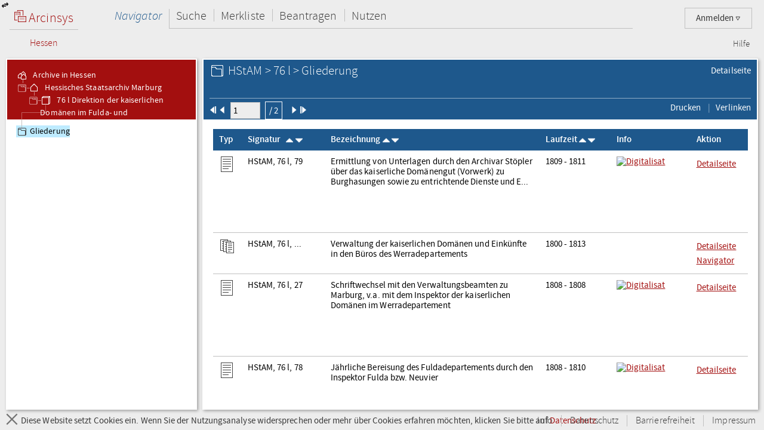

--- FILE ---
content_type: text/html;charset=UTF-8
request_url: https://arcinsys.hessen.de/arcinsys/list.action?nodeid=g51013&page=1
body_size: 10398
content:
<!DOCTYPE HTML>





<html class="no-js" lang="de">

<head>

    <meta http-equiv="Content-Type" content="text/html; charset=utf-8"/>

    




<script type="text/javascript" src="/arcinsys/static/js/base/jquery-3.6.0.min.js">
</script>
<script type="text/javascript" src="/arcinsys/static/js/base/jquery-ui.min.js?s2j=5.0.2">
</script>
<script type="text/javascript" src="/arcinsys/static/i18n/datepicker-de.min.js?s2j=5.0.2">
</script>
<script type="text/javascript" src="/arcinsys/static/js/plugins/jquery.form.min.js?s2j=5.0.2">
</script>
<script type="text/javascript" src="/arcinsys/static/js/plugins/jquery.subscribe.min.js?s2j=5.0.2">
</script>

<script type="text/javascript" src="/arcinsys/static/js/struts2/jquery.struts2.min.js?s2j=5.0.2">
</script>

<script type="text/javascript">
    $(function () {
        jQuery.struts2_jquery.version = "5.0.2";
        jQuery.struts2_jquery.loadAtOnce = true;
        jQuery.scriptPath = "/arcinsys/static/";
        jQuery.struts2_jquery.local = "de";
        jQuery.struts2_jquery.gridLocal = "de";
        jQuery.struts2_jquery.timeLocal = "de";
        jQuery.struts2_jquery.datatablesLocal = "de";
        jQuery.ajaxSettings.traditional = true;

        jQuery.ajaxSetup({
            cache: false
        });

        jQuery.struts2_jquery.require("js/struts2/jquery.ui.struts2.min.js?s2j=5.0.2");

    });
</script>

            <link
                    id="jquery_theme_link"
                    rel="stylesheet"
                    href="/arcinsys/template/themes/bootstrap/jquery-ui.css?s2j=5.0.2"
                    type="text/css"
                    />


    <title>Arcinsys</title>

    
    
        <link rel="stylesheet"
              href="/arcinsys/styles/style.min.css?v=2024.2.1"
              type="text/css"/>
        <link rel="stylesheet"
              href="/arcinsys/styles/print.css?v=2024.2.1"
              type="text/css" media="print"/>
        <script src="/arcinsys/jscript/script.min.js?v=2024.2.1"
                type="text/javascript"></script>
    

    <script type="text/javascript">
        $(function () {
            ArcinsysConfig.init({
                contextPath: '/arcinsys/',
                ajaxAnzAntragNichtGenehmigt: '/arcinsys/system/ajaxAnzAntragNichtGenehmigt.action',
                ajaxAnzBestellungNoDruckdatum: '/arcinsys/system/ajaxAnzBestellungNoDruckdatum.action'
            });
        });
        $.ui.dialog.prototype.options.closeText = '';
        $(function () { 
            initBadges();
        });
    </script>

    <style>
        html.js #noscript {
            display: none;
        }

        .no-displaytable .oldbrowserwarning {
            display: block;
        }

        .displaytable .oldbrowserwarning {
            display: none;
        }
    </style>

    <script type="text/javascript" src="/arcinsys/jscript/modernizr-custom.js"></script>

    
	 



<link href="/arcinsys/images/arcinsys.png" rel="apple-touch-icon"/>
<link href="/arcinsys/images/favicon.ico?v2" rel="shortcut icon" type="image/x-icon"/>
<link rel="apple-touch-icon" sizes="180x180" href="/arcinsys/images/favicons/apple-touch-icon.png">
<link rel="icon" type="image/png" sizes="32x32" href="/arcinsys/images/favicons/favicon-32x32.png">
<link rel="icon" type="image/png" sizes="16x16" href="/arcinsys/images/favicons/favicon-16x16.png">
<link rel="manifest" href="/arcinsys/images/favicons/site.webmanifest">
<link rel="mask-icon" href="/arcinsys/images/favicons/safari-pinned-tab.svg">
<meta name="apple-mobile-web-app-title" content="Arcinsys">
<meta name="application-name" content="Arcinsys">
<meta name="msapplication-TileColor" content="#fcfcfc">
<meta name="theme-color" content="#ffffff">
<meta name="msapplication-config" content="browserconfig.xml"/>


	<link title="Arcinsys" type="application/opensearchdescription+xml" rel="search" href="/arcinsys/opensearch">
    
    

</head>

<body>

    <div id="indicator">
        <div id="navloadergif" style="z-index: 21; width: 200px; height: 20px; margin: auto; position: absolute; top: 0; right: 0; bottom: 0; left: 0; background: none;">
            <img src="/arcinsys/images/ajax-loader.gif" title="loading" alt="loading"/>
        </div>
    </div>

    

    <div id="hiddenDiv">

        





<div id="menu-panel" class="menu-panel header">

    





<h4 class="logo ">

    
        
    

    <a id="start" href="/arcinsys/extendnavigator.action?id=-1"><span class="logo-w1"><img src="/arcinsys/images/logo.png"/>&nbsp;Arcinsys</span>
        <span class="logo-line"></span>
        <span class="logo-w2" style="white-space: nowrap">
            
            
                <span class="logo-w22">Hessen</span>
            
        </span></a>

</h4>


    
    
    
    
        











    


    


    


    
    



<div id="top_right_menu" class="user-menu">
    <div style="float: left;width:40px; padding-right:10px">
    </div>

<div style="float: right;">

    <a href="#" class="user-menu-trigger">
        Anmelden
        <span class="icon-arrow"></span>
    </a>

    <div class="panel">
        <div class="inner">
            <div class="user-actions">
                <p>
                    <a id="registration" href="registration">Registrieren</a>
                </p>
                <p>
                    <a id="passwordForgot" href="passwordForgot">Passwort vergessen</a>
                </p>
                <p>
                    <a id="login" href="login">Anmelden</a>
                </p>
            </div>
        </div>
    </div>
</div>
</div>

<div id="top_left_menu" class="nav-container">
    <ul class="nav-main cf">
        <li>
            <a id="navigator" href="/arcinsys/start.action">Navigator</a>
            <div class="panel nothover">
                <ul class="nav-sub cf">
                    <li class="hidden"><a id="detail" href="/arcinsys/list.action"></a></li>
                    <li class="hidden"><a id="startMenu" href="/arcinsys/list.action"></a></li>
                </ul>
            </div>
        </li>
        <li>
            <a id="suche" href="/arcinsys/einfachesuche.action">Suche</a>
            <div class="panel">
                <ul class="nav-sub cf">
                    <li>
                        <a id="einfachesuche" href="/arcinsys/einfachesuche.action">Einfache Suche</a>
                    </li>
                     <li>
                        <a id="signatursuche" href="/arcinsys/signatursuche.action">Signatur-Suche</a>
                    </li>
                    <li>
                        <a id="expertsuche" href="/arcinsys/expertsuchenStart.action?navigatorid=0">Erweiterte Suche</a>
                    </li>
                    <li class="hidden">
                        <a id="sucheresult" href="/arcinsys/list.action"></a>
                    </li>
                    <li class="hidden">
                        <a id="einfachsuchen" href="/arcinsys/list.action"></a>
                    </li>
                </ul>
            </div>
        </li>
        <li>
            <a id="bestellen" href="/arcinsys/nutzer/merkzettel.action">Merkliste</a>
        </li>
        <li>
            <a id="antrag" href="/arcinsys/nutzer/meineNutzungsAntraege.action">Beantragen</a>
        </li>
        <li>
            <a id="lesesaal" href="/arcinsys/nutzer/meineBestellungen.action">Nutzen</a>
        </li>
    </ul>
</div>
<div class="nav-meta-container">
    <ul class="nav-meta">
        <li><a id="helpwizard" href="/arcinsys/helpwizard.action">Hilfe</a></li>
    </ul>
</div>

<script type="text/javascript">
		$.subscribe('dialogclosetopic', function(event, data) {
               var el = document.getElementById("loginError");
               if (el) {
            	   $(el).remove();
               }
    	});
	</script>


    

</div>


        <a href="javascript:toggleVisibility()" class="ui-corner-all ui-icon ui-icon-transferthick-e-w dialogButtonClass1"></a>

        






    <div id="navigation-panel" class="navigation-panel navigation-panel-open">
    






	


	


        
        


        
        


    


<div class="navigation-panel-header">
	<div id="contextpath" style="display:none">/arcinsys/</div>
	<ul class="breadcrumb-tree">
		<li>
			<a href="/arcinsys/extendnavigator.action?id=-1&amp;bezeichnung="><ins class="jstree-icon-custom"></ins>
				Archive in Hessen</a>
		</li>
		
			<li>
				<a href="/arcinsys/extendnavigator.action?id=-2&amp;bezeichnung=" class="jstree-top-custom"><ins class="jstree-icon-custom-archiv"></ins>
					Hessisches Staatsarchiv Marburg</a>
			</li>
		
		
			<li>
				<a href="/arcinsys/detailAction.action?detailid=b1758" title="Detailseite" class="jstree-top-custom"><ins class="jstree-icon-custom-bestand"></ins>
					76 l Direktion der kaiserlichen Dom&auml;nen im Fulda- und Werradepartement</a>
			</li>
		
	</ul>
</div>
<div id="selected_node" style="display:none">g51013</div>
<script type="text/javascript">
jQuery(document).ready(function () {
	jQuery.struts2_jquery.require("js/struts2/jquery.tree.struts2"+jQuery.struts2_jquery.minSuffix+".js");
 });
</script>
<div id="navigation">
	<ul>
	</ul>
</div>
<script type="text/javascript">
jQuery(document).ready(function () {
	var options_navigation = {};
	options_navigation.url = "/arcinsys/navigatorjson.action?suggestedgid=g51013";
	options_navigation.nodeHref = "/arcinsys/ajaxlist.action?page=1";
	options_navigation.nodeHrefParamName = "nodeid";

	options_navigation.jqueryaction = "tree";
	options_navigation.id = "navigation";

	jQuery.struts2_jquery_tree.bind(jQuery('#navigation'),options_navigation);
 });
</script>

<script type="text/javascript">
var runOnceNavLoadComplete = false;
$(document).ready(function() {
	$.jstree.defaults.core.themes.url = false;
	$.jstree.defaults.core.themes.name = "custom";
	$('#navigation').addClass("jstree-custom").removeClass("jstree-default");
    
    var navigatorAjaxUrl = '/arcinsys/ajaxlist.action?page=1&nodeid=';
    $('#navigation').on('select_node.jstree', function(evt, data) { 
    	showIndicateDiv();
    	closePopover();
    	destroyDialogs();
    	 
    	var id = data.node.a_attr["data-aid"]; 
    	$('#data-panel').load(navigatorAjaxUrl + id, function() {
    		hideIndicatorDiv();
            refreshTableToogleOnClick();
    	});
    	
    	
    	if (data.instance.get_parent(data.node) !== '#') {
    		   data.instance.toggle_node(data.node);
    	}
    });    
    
    
    $('#navigation').on('ready.jstree', function(evt, data) {
        var selectedNode = $('#selected_node').text();
        if(selectedNode.length > 0 && !runOnceNavLoadComplete) {
            var node = $('#' + selectedNode + ' > a:first');
            node.addClass('jstree-clicked');
            runOnceNavLoadComplete = true;
        }	
    });


});
</script>

    </div>





        






    <div id="data-panel" class="data-panel data-panel-normal">
        




<input type="hidden" name="pageName" value="startMenu" id="pageName"/>


    
    
    


    
    
    


    
    
    


    
    
    


    
    
    


    
    
    


    
        
        
        
        
        
    




    
    
    



    
        
        
        
        
    



    
    
    
    
    


    


<div class="data-panel-header">
    <div class="content-header-first-row">
        <div class="page-tools">
            <ul class="cf">
                
                
                
                
                
                <li>
                    
                        
                    
                    <a href="/arcinsys/detailAction.action?detailid=g51013" title="Detailseite Gliederungseintrag">Detailseite</a>
                </li>
            </ul>
        </div>
        <div class="content-title">
            <h1>
                
                
                    <span class="icon-26-light-gliederung"></span>
                
                HStAM &gt; 76 l &gt; Gliederung<br />
            </h1>
        </div>
    </div>
    <div class="content-header-second-row">
        <div class="content-header-navigation">
            <form id="headerPagingForm" name="headerPagingForm" action="/arcinsys/ajaxlistpagingselect.action" method="get">
            
                
                    
                    
                    
                
                <span id="pId1" data-href="/arcinsys/ajaxlistpaging.action?page=1&amp;nodeid=g51013&amp;sorting=41" class="pagingLinks">
                    
                        <img src="/arcinsys/images/aktion_first_w.png" width="12px" height="12px" />
                    
                    
                    
                    
                </span>

                
            
                
                    
                    
                    
                
                <span id="pId2" data-href="/arcinsys/ajaxlistpaging.action?page=1&amp;nodeid=g51013&amp;sorting=41" class="pagingLinks">
                    
                    
                        <img src="/arcinsys/images/aktion_prev_w.png" width="12px" height="12px" />
                    
                    
                    
                </span>

                
                    <span class="formfieldset">
                        <input type="hidden" name="nodeid" value="g51013" id="headerPagingForm_nodeid"/>
                        <input type="hidden" name="sorting" value="41" id="headerPagingForm_sorting"/>
                        <input type="text" name="page" size="6" maxlength="6" value="1" id="headerPagingForm_page" style="width: 50px;"/>
                        <button id="formSubmitButton2" title="Seite 1 von 2">
                        / 2
                        </button>
                    </span>
                
            
                
                    
                    
                    
                
                <span id="pId3" data-href="/arcinsys/ajaxlistpaging.action?page=2&amp;nodeid=g51013&amp;sorting=41" class="pagingLinks">
                    
                    
                    
                        <img src="/arcinsys/images/aktion_next_w.png" width="12px" height="12px" />
                    
                    
                </span>

                
            
                
                    
                    
                    
                
                <span id="pId4" data-href="/arcinsys/ajaxlistpaging.action?page=2&amp;nodeid=g51013&amp;sorting=41" class="pagingLinks">
                    
                    
                    
                    
                        <img src="/arcinsys/images/aktion_last_w.png" width="12px" height="12px" />
                    
                </span>

                
            
            </form>



        </div>
        <div class="content-tools">
            <ul class="cf">
                <li>
                    <a href="javascript:window.print()"><span class="ui-button-text"> Drucken
                        </span></a>
                </li>
                <li>
                    <a id="anchor_672943790">
                        <span class="ui-button-text"> Verlinken
                     </span>
                 <div style="display:none">
                 <div id="verlinkenDialog"
>

                     <fieldset class="formfieldset">
                         <div class="grid-row">
                             <div class="grid-col c3-3">
                                 <p class="field-text">
                                     <input type="text" value="https://arcinsys.hessen.de/arcinsys/llist?nodeid=g51013&page=1&reload=true&sorting=41" id="verlinkenInput" size="48"
                                         onclick="this.select();" readonly="readonly">
                                 </p>
                                 <button class="formbutton clipboard" data-clipboard-target="#verlinkenInput" title="Kopiert den Link in die Zwischenablage">
                                     <span id="copytext" data-text-default="Link kopieren" data-text-copied="Link kopiert!">Link kopieren</span>&nbsp;
                                     <img src="/arcinsys/images/Submit_20_gruen.png" alt="Link kopiert!" class="clipboard_img" style="display: none; margin-bottom: -5px;"/>
                                 </button>
                             </div>
                         </div>
                     </fieldset>
                 </div>
<script type="text/javascript">
jQuery(document).ready(function () {
	var options_verlinkenDialog = {};
	options_verlinkenDialog.width = 400;
	options_verlinkenDialog.minWidth = 400;
	options_verlinkenDialog.title = "Mit dieser Seite verlinken";
	options_verlinkenDialog.buttons = [{ 'text': 'Schließen', 'click': function() { $('#verlinkenDialog').dialog('close'); resetCopyButton(); }, 'class': 'linkToButtonGrey' }];
	options_verlinkenDialog.autoOpen = false;
	options_verlinkenDialog.modal = true;
	options_verlinkenDialog.jqueryaction = "dialog";
	options_verlinkenDialog.id = "verlinkenDialog";
	options_verlinkenDialog.href = "#";

jQuery.struts2_jquery_ui.bind(jQuery('#verlinkenDialog'),options_verlinkenDialog);

 });
</script>

                 </div>
                </a>
<script type="text/javascript">
jQuery(document).ready(function () {
	var options_anchor_672943790 = {};
	options_anchor_672943790.opendialog = "verlinkenDialog";
	options_anchor_672943790.jqueryaction = "anchor";
	options_anchor_672943790.id = "anchor_672943790";
	options_anchor_672943790.href = "#";

jQuery.struts2_jquery.bind(jQuery('#anchor_672943790'),options_anchor_672943790);

 });
</script>

                </li>
                
                
                
                
                
                
                
                
                
            </ul>
        </div>
    </div>
</div>

<div class="data-panel-table-header" style="display:none;">
    <table class="listTable" id="fixedThead">

    </table>
</div>

<div class="data-panel-content">
    <div></div>

    <table class="listTable" id="tableScrollThead">
        <thead class="listThead">
            <tr>
                
                <th class="head-cell cell-type">Typ</th>
                <th class="head-cell cell-signature cell-signature-more">Signatur&nbsp;&nbsp;
                    <span data-href="/arcinsys/ajaxsortList.action?sorting=11&amp;nodeid=g51013&amp;page=1" class="sortLinks">
                        
                        
                            <img src="/arcinsys/images/aktion_sort-auf_white_16x16.png" />
                        
                    </span>
                    <span data-href="/arcinsys/ajaxsortList.action?sorting=10&amp;nodeid=g51013&amp;page=1" class="sortLinks">
                        
                        
                            <img src="/arcinsys/images/aktion_sort-ab_white_16x16.png" />
                        
                    </span></th>
                <th class="head-cell cell-label cell-label-more">Bezeichnung
                    <span data-href="/arcinsys/ajaxsortList.action?sorting=21&amp;nodeid=g51013&amp;page=1" class="sortLinks">
                        
                        
                            <img src="/arcinsys/images/aktion_sort-auf_white_16x16.png" />
                        
                    </span>
                    <span data-href="/arcinsys/ajaxsortList.action?sorting=20&amp;nodeid=g51013&amp;page=1" class="sortLinks">
                        
                        
                            <img src="/arcinsys/images/aktion_sort-ab_white_16x16.png" />
                        
                    </span>
                </th>
                <th class="head-cell cell-term">Laufzeit
                    <span data-href="/arcinsys/ajaxsortList.action?sorting=31&amp;nodeid=g51013&amp;page=1" class="sortLinks">
                        
                        
                            <img src="/arcinsys/images/aktion_sort-auf_white_16x16.png" />
                        
                    </span>
                    <span data-href="/arcinsys/ajaxsortList.action?sorting=30&amp;nodeid=g51013&amp;page=1" class="sortLinks">
                        
                        
                            <img src="/arcinsys/images/aktion_sort-ab_white_16x16.png" />
                        
                    </span>
                </th>

                <th class="head-cell cell-info">Info</th>
                
                <th class="head-cell cell-actions">Aktion</th>
            </tr>
        </thead>

        




<tbody>






    <tr>
        
         
                
            
        <td class="cell cell-type">
            <img src="/arcinsys/images/icons/26x26/i_dark_verzeichnung.png" alt="Sachakte"	title="Sachakte" />
        </td>
        <td class="cell cell-signature">
            HStAM, 76 l, 79
        </td>
        <td class="cell cell-label">
            Ermittlung von Unterlagen durch den Archivar St&ouml;pler &uuml;ber das kaiserliche Dom&auml;nengut (Vorwerk) zu Burghasungen sowie zu entrichtende Dienste und E...
        </td>
        <td class="cell cell-term">
            1809 - 1811
        </td>
        <td class="cell cell-info">
           
                                <div class="square-dig-preview"><a href="/arcinsys/detailAction.action?detailid=v1450212" target="_blank">
                                   <img src="https://digitalisate-he.arcinsys.de/hstam/76_l/79/thumbs/preview.jpg"  class="square-dig-preview" alt="Digitalisat" title="Digitalisat von HStAM, 76 l, 79" />
                                <br>
                                </a></div>
             
            <img src="/arcinsys/images/spacer.png"  alt="" title="" />
            <img src="/arcinsys/images/spacer.png"    alt="" title="" />
            <img src="/arcinsys/images/spacer.png"      alt="" title="" />
            <img src="/arcinsys/images/spacer.png"    alt="" title="" />
        </td>
        
        <td class="cell cell-actions" style="white-space: nowrap;">
           
            
                
            
            
                
                
            
            <a href="/arcinsys/detailAction.action?detailid=v1450212" target="_blank">
                Detailseite
            </a>
            
            
                 
                
                   
              
                 
                
                
                
                    
                    
                
                  <a id="maktiv_0" href="javascript:void(0)" onclick="setEventId(0)">
		          
	             </a>
<script type="text/javascript">
jQuery(document).ready(function () {
	var options_maktiv_0 = {};
	options_maktiv_0.jqueryaction = "anchor";
	options_maktiv_0.id = "maktiv_0";
	options_maktiv_0.onsuc = "handleJsonResultMerken";
	options_maktiv_0.targets = "linkmerken_0";
	options_maktiv_0.href = "/arcinsys/ajaxMerkenNew.action";
	options_maktiv_0.hrefparameter = "id=v1450212&_csrf=684de1fa-1521-4039-98f2-9cfac9d319af";
	options_maktiv_0.datatype = "json";
	options_maktiv_0.requesttype = "POST";

jQuery.struts2_jquery.bind(jQuery('#maktiv_0'),options_maktiv_0);

 });
</script>

            
        </td>
    </tr>
    <tr id="hv1450212" class="row-preview">
        <td colspan="8">
            <div class="row-preview-content">
                verz1450212<br><span class="dhelperClass"><b style="color:#OOOOOO">Signatur: </b>HStAM, 76 l, 79</span><br><span class="dhelperClass1"><b style="color:#OOOOOO">Beschreibungsmodell:</b> Sachakte</span><br><span class="dhelperClass"><b style="color:#777777">Titel: </b> Ermittlung von Unterlagen durch den Archivar Stöpler über das...</span><br><span class="dhelperClass"><b style="color:#777777">Laufzeit: </b> 1809-1811</span><br><span class="dhelperClass"><b style="color:#777777">Alte Archivsignatur: </b> aus: 40c, Zierenberg, Nr. 40</span><br>
                
                    
                
                <a href="/arcinsys/detailAction.action?detailid=v1450212" TARGET="_blank"> <br> Detailseite </a>
            </div>
        </td>
    </tr>
      <tr>
         <td colspan="8">  <span id='errorID_0' onclick='cleanMsg("errorID_0")' ></span> </td>
      </tr>
     <tr>
         <td colspan="8">  <span id='merkenerrorID_0' onclick='cleanMsg("merkenerrorID_0")' ></span> </td>
      </tr>

    <tr>
        
         
                
            
        <td class="cell cell-type">
            <img src="/arcinsys/images/icons/26x26/i_dark_serie.png" alt="St&uuml;ck-Serie"	title="St&uuml;ck-Serie" />
        </td>
        <td class="cell cell-signature">
            HStAM, 76 l, ...
        </td>
        <td class="cell cell-label">
            Verwaltung der kaiserlichen Dom&auml;nen und Eink&uuml;nfte in den B&uuml;ros des Werradepartements
        </td>
        <td class="cell cell-term">
            1800 - 1813
        </td>
        <td class="cell cell-info">
           
            <img src="/arcinsys/images/spacer.png"  alt="" title="" />
            <img src="/arcinsys/images/spacer.png"    alt="" title="" />
            <img src="/arcinsys/images/spacer.png"      alt="" title="" />
            <img src="/arcinsys/images/spacer.png"    alt="" title="" />
        </td>
        
        <td class="cell cell-actions" style="white-space: nowrap;">
           
            
                
            
            
                
                
            
            <a href="/arcinsys/detailAction.action?detailid=s13470" target="_blank">
                Detailseite
            </a>
            
                
                    <a id="serie_navigator_s13470" href="javascript:void(0)" title="/arcinsys/ajaxlist.action?page=1&amp;nodeid=s13470" onclick="$('#verlinkenDialog').dialog('destroy').remove();">
                        Navigator
                    </a>
<script type="text/javascript">
jQuery(document).ready(function () {
	var options_serie_navigator_s13470 = {};
	options_serie_navigator_s13470.jqueryaction = "anchor";
	options_serie_navigator_s13470.id = "serie_navigator_s13470";
	options_serie_navigator_s13470.oncom = "serie-navigator-topic";
	options_serie_navigator_s13470.targets = "data-panel";
	options_serie_navigator_s13470.href = "/arcinsys/ajaxlist.action";
	options_serie_navigator_s13470.hrefparameter = "page=1&nodeid=s13470";
	options_serie_navigator_s13470.requesttype = "GET";

jQuery.struts2_jquery.bind(jQuery('#serie_navigator_s13470'),options_serie_navigator_s13470);

 });
</script>

                
                
            
            
        </td>
    </tr>
    <tr id="hs13470" class="row-preview">
        <td colspan="8">
            <div class="row-preview-content">
                serie13470<br><span class="dhelperClass"><b style="color:#OOOOOO">Signatur: </b>HStAM, 76 l, ...</span><br><span class="dhelperClass1"><b style="color:#OOOOOO">Beschreibungsmodell:</b> Stück-Serie</span><br><span class="dhelperClass"><b style="color:#777777">Titel: </b> Verwaltung der kaiserlichen Domänen und Einkünfte in den Büros des...</span><br><span class="dhelperClass"><b style="color:#777777">Laufzeit: </b> 1800, 1805-1813</span><br>
                
                    
                
                <a href="/arcinsys/detailAction.action?detailid=s13470" TARGET="_blank"> <br> Detailseite </a>
            </div>
        </td>
    </tr>
      <tr>
         <td colspan="8">  <span id='errorID_1' onclick='cleanMsg("errorID_1")' ></span> </td>
      </tr>
     <tr>
         <td colspan="8">  <span id='merkenerrorID_1' onclick='cleanMsg("merkenerrorID_1")' ></span> </td>
      </tr>

    <tr>
        
         
                
            
        <td class="cell cell-type">
            <img src="/arcinsys/images/icons/26x26/i_dark_verzeichnung.png" alt="Sachakte"	title="Sachakte" />
        </td>
        <td class="cell cell-signature">
            HStAM, 76 l, 27
        </td>
        <td class="cell cell-label">
            Schriftwechsel mit den Verwaltungsbeamten zu Marburg, v.a. mit dem Inspektor der kaiserlichen Dom&auml;nen im Werradepartement
        </td>
        <td class="cell cell-term">
            1808 - 1808
        </td>
        <td class="cell cell-info">
           
                                <div class="square-dig-preview"><a href="/arcinsys/detailAction.action?detailid=v1699677" target="_blank">
                                   <img src="https://digitalisate-he.arcinsys.de/hstam/76_l/27/thumbs/preview.jpg"  class="square-dig-preview" alt="Digitalisat" title="Digitalisat von HStAM, 76 l, 27" />
                                <br>
                                </a></div>
             
            <img src="/arcinsys/images/spacer.png"  alt="" title="" />
            <img src="/arcinsys/images/spacer.png"    alt="" title="" />
            <img src="/arcinsys/images/spacer.png"      alt="" title="" />
            <img src="/arcinsys/images/spacer.png"    alt="" title="" />
        </td>
        
        <td class="cell cell-actions" style="white-space: nowrap;">
           
            
                
            
            
                
                
            
            <a href="/arcinsys/detailAction.action?detailid=v1699677" target="_blank">
                Detailseite
            </a>
            
            
                 
                
                   
              
                 
                
                
                
                    
                    
                
                  <a id="maktiv_2" href="javascript:void(0)" onclick="setEventId(2)">
		          
	             </a>
<script type="text/javascript">
jQuery(document).ready(function () {
	var options_maktiv_2 = {};
	options_maktiv_2.jqueryaction = "anchor";
	options_maktiv_2.id = "maktiv_2";
	options_maktiv_2.onsuc = "handleJsonResultMerken";
	options_maktiv_2.targets = "linkmerken_2";
	options_maktiv_2.href = "/arcinsys/ajaxMerkenNew.action";
	options_maktiv_2.hrefparameter = "id=v1699677&_csrf=684de1fa-1521-4039-98f2-9cfac9d319af";
	options_maktiv_2.datatype = "json";
	options_maktiv_2.requesttype = "POST";

jQuery.struts2_jquery.bind(jQuery('#maktiv_2'),options_maktiv_2);

 });
</script>

            
        </td>
    </tr>
    <tr id="hv1699677" class="row-preview">
        <td colspan="8">
            <div class="row-preview-content">
                verz1699677<br><span class="dhelperClass"><b style="color:#OOOOOO">Signatur: </b>HStAM, 76 l, 27</span><br><span class="dhelperClass1"><b style="color:#OOOOOO">Beschreibungsmodell:</b> Sachakte</span><br><span class="dhelperClass"><b style="color:#777777">Titel: </b> Schriftwechsel mit den Verwaltungsbeamten zu Marburg, v.a. mit dem...</span><br><span class="dhelperClass"><b style="color:#777777">Laufzeit: </b> 1808</span><br><span class="dhelperClass"><b style="color:#777777">Enthält (u.a.): </b> Personal- und sonstige allgemeine Verwaltungsangelegenheiten</span><br>
                
                    
                
                <a href="/arcinsys/detailAction.action?detailid=v1699677" TARGET="_blank"> <br> Detailseite </a>
            </div>
        </td>
    </tr>
      <tr>
         <td colspan="8">  <span id='errorID_2' onclick='cleanMsg("errorID_2")' ></span> </td>
      </tr>
     <tr>
         <td colspan="8">  <span id='merkenerrorID_2' onclick='cleanMsg("merkenerrorID_2")' ></span> </td>
      </tr>

    <tr>
        
         
                
            
        <td class="cell cell-type">
            <img src="/arcinsys/images/icons/26x26/i_dark_verzeichnung.png" alt="Sachakte"	title="Sachakte" />
        </td>
        <td class="cell cell-signature">
            HStAM, 76 l, 78
        </td>
        <td class="cell cell-label">
            J&auml;hrliche Bereisung des Fuldadepartements durch den Inspektor Fulda bzw. Neuvier
        </td>
        <td class="cell cell-term">
            1808 - 1810
        </td>
        <td class="cell cell-info">
           
                                <div class="square-dig-preview"><a href="/arcinsys/detailAction.action?detailid=v2991358" target="_blank">
                                   <img src="https://digitalisate-he.arcinsys.de/hstam/76_l/78/thumbs/preview.jpg"  class="square-dig-preview" alt="Digitalisat" title="Digitalisat von HStAM, 76 l, 78" />
                                <br>
                                </a></div>
             
            <img src="/arcinsys/images/spacer.png"  alt="" title="" />
            <img src="/arcinsys/images/spacer.png"    alt="" title="" />
            <img src="/arcinsys/images/spacer.png"      alt="" title="" />
            <img src="/arcinsys/images/spacer.png"    alt="" title="" />
        </td>
        
        <td class="cell cell-actions" style="white-space: nowrap;">
           
            
                
            
            
                
                
            
            <a href="/arcinsys/detailAction.action?detailid=v2991358" target="_blank">
                Detailseite
            </a>
            
            
                 
                
                   
              
                 
                
                
                
                    
                    
                
                  <a id="maktiv_3" href="javascript:void(0)" onclick="setEventId(3)">
		          
	             </a>
<script type="text/javascript">
jQuery(document).ready(function () {
	var options_maktiv_3 = {};
	options_maktiv_3.jqueryaction = "anchor";
	options_maktiv_3.id = "maktiv_3";
	options_maktiv_3.onsuc = "handleJsonResultMerken";
	options_maktiv_3.targets = "linkmerken_3";
	options_maktiv_3.href = "/arcinsys/ajaxMerkenNew.action";
	options_maktiv_3.hrefparameter = "id=v2991358&_csrf=684de1fa-1521-4039-98f2-9cfac9d319af";
	options_maktiv_3.datatype = "json";
	options_maktiv_3.requesttype = "POST";

jQuery.struts2_jquery.bind(jQuery('#maktiv_3'),options_maktiv_3);

 });
</script>

            
        </td>
    </tr>
    <tr id="hv2991358" class="row-preview">
        <td colspan="8">
            <div class="row-preview-content">
                verz2991358<br><span class="dhelperClass"><b style="color:#OOOOOO">Signatur: </b>HStAM, 76 l, 78</span><br><span class="dhelperClass1"><b style="color:#OOOOOO">Beschreibungsmodell:</b> Sachakte</span><br><span class="dhelperClass"><b style="color:#777777">Titel: </b> Jährliche Bereisung des Fuldadepartements durch den Inspektor Fulda...</span><br><span class="dhelperClass"><b style="color:#777777">Laufzeit: </b> 1808-1810</span><br><span class="dhelperClass"><b style="color:#777777">Enthält: </b> nur Jahrgänge 1808 und 1810</span><br><span class="dhelperClass"><b style="color:#777777">Enthält auch: </b> Anweisungen an den Inspektor Pistor im Werradepartement</span><br>
                
                    
                
                <a href="/arcinsys/detailAction.action?detailid=v2991358" TARGET="_blank"> <br> Detailseite </a>
            </div>
        </td>
    </tr>
      <tr>
         <td colspan="8">  <span id='errorID_3' onclick='cleanMsg("errorID_3")' ></span> </td>
      </tr>
     <tr>
         <td colspan="8">  <span id='merkenerrorID_3' onclick='cleanMsg("merkenerrorID_3")' ></span> </td>
      </tr>

    <tr>
        
         
                
            
        <td class="cell cell-type">
            <img src="/arcinsys/images/icons/26x26/i_dark_serie.png" alt="St&uuml;ck-Serie"	title="St&uuml;ck-Serie" />
        </td>
        <td class="cell cell-signature">
            HStAM, 76 l, ...
        </td>
        <td class="cell cell-label">
            Verschiedene Verwaltungsangelegenheiten
        </td>
        <td class="cell cell-term">
            1808 - 1811
        </td>
        <td class="cell cell-info">
           
            <img src="/arcinsys/images/spacer.png"  alt="" title="" />
            <img src="/arcinsys/images/spacer.png"    alt="" title="" />
            <img src="/arcinsys/images/spacer.png"      alt="" title="" />
            <img src="/arcinsys/images/spacer.png"    alt="" title="" />
        </td>
        
        <td class="cell cell-actions" style="white-space: nowrap;">
           
            
                
            
            
                
                
            
            <a href="/arcinsys/detailAction.action?detailid=s13496" target="_blank">
                Detailseite
            </a>
            
                
                    <a id="serie_navigator_s13496" href="javascript:void(0)" title="/arcinsys/ajaxlist.action?page=1&amp;nodeid=s13496" onclick="$('#verlinkenDialog').dialog('destroy').remove();">
                        Navigator
                    </a>
<script type="text/javascript">
jQuery(document).ready(function () {
	var options_serie_navigator_s13496 = {};
	options_serie_navigator_s13496.jqueryaction = "anchor";
	options_serie_navigator_s13496.id = "serie_navigator_s13496";
	options_serie_navigator_s13496.oncom = "serie-navigator-topic";
	options_serie_navigator_s13496.targets = "data-panel";
	options_serie_navigator_s13496.href = "/arcinsys/ajaxlist.action";
	options_serie_navigator_s13496.hrefparameter = "page=1&nodeid=s13496";
	options_serie_navigator_s13496.requesttype = "GET";

jQuery.struts2_jquery.bind(jQuery('#serie_navigator_s13496'),options_serie_navigator_s13496);

 });
</script>

                
                
            
            
        </td>
    </tr>
    <tr id="hs13496" class="row-preview">
        <td colspan="8">
            <div class="row-preview-content">
                serie13496<br><span class="dhelperClass"><b style="color:#OOOOOO">Signatur: </b>HStAM, 76 l, ...</span><br><span class="dhelperClass1"><b style="color:#OOOOOO">Beschreibungsmodell:</b> Stück-Serie</span><br><span class="dhelperClass"><b style="color:#777777">Titel: </b> Verschiedene Verwaltungsangelegenheiten</span><br><span class="dhelperClass"><b style="color:#777777">Laufzeit: </b> 1808-1811</span><br>
                
                    
                
                <a href="/arcinsys/detailAction.action?detailid=s13496" TARGET="_blank"> <br> Detailseite </a>
            </div>
        </td>
    </tr>
      <tr>
         <td colspan="8">  <span id='errorID_4' onclick='cleanMsg("errorID_4")' ></span> </td>
      </tr>
     <tr>
         <td colspan="8">  <span id='merkenerrorID_4' onclick='cleanMsg("merkenerrorID_4")' ></span> </td>
      </tr>

    <tr>
        
         
                
            
        <td class="cell cell-type">
            <img src="/arcinsys/images/icons/26x26/i_dark_serie.png" alt="St&uuml;ck-Serie"	title="St&uuml;ck-Serie" />
        </td>
        <td class="cell cell-signature">
            HStAM, 76 l, ...
        </td>
        <td class="cell cell-label">
            Verwaltung der kaiserlichen Dom&auml;nen und Eink&uuml;nfte in den B&uuml;ros des Fuldadepartements
        </td>
        <td class="cell cell-term">
            1808 - 1813
        </td>
        <td class="cell cell-info">
           
            <img src="/arcinsys/images/spacer.png"  alt="" title="" />
            <img src="/arcinsys/images/spacer.png"    alt="" title="" />
            <img src="/arcinsys/images/spacer.png"      alt="" title="" />
            <img src="/arcinsys/images/spacer.png"    alt="" title="" />
        </td>
        
        <td class="cell cell-actions" style="white-space: nowrap;">
           
            
                
            
            
                
                
            
            <a href="/arcinsys/detailAction.action?detailid=s13510" target="_blank">
                Detailseite
            </a>
            
                
                    <a id="serie_navigator_s13510" href="javascript:void(0)" title="/arcinsys/ajaxlist.action?page=1&amp;nodeid=s13510" onclick="$('#verlinkenDialog').dialog('destroy').remove();">
                        Navigator
                    </a>
<script type="text/javascript">
jQuery(document).ready(function () {
	var options_serie_navigator_s13510 = {};
	options_serie_navigator_s13510.jqueryaction = "anchor";
	options_serie_navigator_s13510.id = "serie_navigator_s13510";
	options_serie_navigator_s13510.oncom = "serie-navigator-topic";
	options_serie_navigator_s13510.targets = "data-panel";
	options_serie_navigator_s13510.href = "/arcinsys/ajaxlist.action";
	options_serie_navigator_s13510.hrefparameter = "page=1&nodeid=s13510";
	options_serie_navigator_s13510.requesttype = "GET";

jQuery.struts2_jquery.bind(jQuery('#serie_navigator_s13510'),options_serie_navigator_s13510);

 });
</script>

                
                
            
            
        </td>
    </tr>
    <tr id="hs13510" class="row-preview">
        <td colspan="8">
            <div class="row-preview-content">
                serie13510<br><span class="dhelperClass"><b style="color:#OOOOOO">Signatur: </b>HStAM, 76 l, ...</span><br><span class="dhelperClass1"><b style="color:#OOOOOO">Beschreibungsmodell:</b> Stück-Serie</span><br><span class="dhelperClass"><b style="color:#777777">Titel: </b> Verwaltung der kaiserlichen Domänen und Einkünfte in den Büros des...</span><br><span class="dhelperClass"><b style="color:#777777">Laufzeit: </b> 1808-1813</span><br>
                
                    
                
                <a href="/arcinsys/detailAction.action?detailid=s13510" TARGET="_blank"> <br> Detailseite </a>
            </div>
        </td>
    </tr>
      <tr>
         <td colspan="8">  <span id='errorID_5' onclick='cleanMsg("errorID_5")' ></span> </td>
      </tr>
     <tr>
         <td colspan="8">  <span id='merkenerrorID_5' onclick='cleanMsg("merkenerrorID_5")' ></span> </td>
      </tr>

    <tr>
        
         
                
            
        <td class="cell cell-type">
            <img src="/arcinsys/images/icons/26x26/i_dark_verzeichnung.png" alt="Sachakte"	title="Sachakte" />
        </td>
        <td class="cell cell-signature">
            HStAM, 76 l, 48
        </td>
        <td class="cell cell-label">
            Allgemeine Regelungen und Anweisungen zur Verwaltung der kaiserlichen Dom&auml;nen und Vereinnahmung von Gef&auml;llen
        </td>
        <td class="cell cell-term">
            1808 - 1813
        </td>
        <td class="cell cell-info">
           
                                <div class="square-dig-preview"><a href="/arcinsys/detailAction.action?detailid=v5165688" target="_blank">
                                   <img src="https://digitalisate-he.arcinsys.de/hstam/76_l/48/thumbs/preview.jpg"  class="square-dig-preview" alt="Digitalisat" title="Digitalisat von HStAM, 76 l, 48" />
                                <br>
                                </a></div>
             
            <img src="/arcinsys/images/spacer.png"  alt="" title="" />
            <img src="/arcinsys/images/spacer.png"    alt="" title="" />
            <img src="/arcinsys/images/spacer.png"      alt="" title="" />
            <img src="/arcinsys/images/spacer.png"    alt="" title="" />
        </td>
        
        <td class="cell cell-actions" style="white-space: nowrap;">
           
            
                
            
            
                
                
            
            <a href="/arcinsys/detailAction.action?detailid=v5165688" target="_blank">
                Detailseite
            </a>
            
            
                 
                
                   
              
                 
                
                
                
                    
                    
                
                  <a id="maktiv_6" href="javascript:void(0)" onclick="setEventId(6)">
		          
	             </a>
<script type="text/javascript">
jQuery(document).ready(function () {
	var options_maktiv_6 = {};
	options_maktiv_6.jqueryaction = "anchor";
	options_maktiv_6.id = "maktiv_6";
	options_maktiv_6.onsuc = "handleJsonResultMerken";
	options_maktiv_6.targets = "linkmerken_6";
	options_maktiv_6.href = "/arcinsys/ajaxMerkenNew.action";
	options_maktiv_6.hrefparameter = "id=v5165688&_csrf=684de1fa-1521-4039-98f2-9cfac9d319af";
	options_maktiv_6.datatype = "json";
	options_maktiv_6.requesttype = "POST";

jQuery.struts2_jquery.bind(jQuery('#maktiv_6'),options_maktiv_6);

 });
</script>

            
        </td>
    </tr>
    <tr id="hv5165688" class="row-preview">
        <td colspan="8">
            <div class="row-preview-content">
                verz5165688<br><span class="dhelperClass"><b style="color:#OOOOOO">Signatur: </b>HStAM, 76 l, 48</span><br><span class="dhelperClass1"><b style="color:#OOOOOO">Beschreibungsmodell:</b> Sachakte</span><br><span class="dhelperClass"><b style="color:#777777">Titel: </b> Allgemeine Regelungen und Anweisungen zur Verwaltung der kaiserlichen...</span><br><span class="dhelperClass"><b style="color:#777777">Laufzeit: </b> 1808-1813</span><br><span class="dhelperClass"><b style="color:#777777">Enthält (u.a.): </b> Konzepte von Zirkularschreiben an Domäneneinnehmer und andere Stellen</span><br>
                
                    
                
                <a href="/arcinsys/detailAction.action?detailid=v5165688" TARGET="_blank"> <br> Detailseite </a>
            </div>
        </td>
    </tr>
      <tr>
         <td colspan="8">  <span id='errorID_6' onclick='cleanMsg("errorID_6")' ></span> </td>
      </tr>
     <tr>
         <td colspan="8">  <span id='merkenerrorID_6' onclick='cleanMsg("merkenerrorID_6")' ></span> </td>
      </tr>

    <tr>
        
         
                
            
        <td class="cell cell-type">
            <img src="/arcinsys/images/icons/26x26/i_dark_verzeichnung.png" alt="Sachakte"	title="Sachakte" />
        </td>
        <td class="cell cell-signature">
            HStAM, 76 l, 16
        </td>
        <td class="cell cell-label">
            Erhebung der Einnahmen von den kaiserlichen Dom&auml;nen
        </td>
        <td class="cell cell-term">
            1809 - 1810
        </td>
        <td class="cell cell-info">
           
                                <div class="square-dig-preview"><a href="/arcinsys/detailAction.action?detailid=v3071522" target="_blank">
                                   <img src="https://digitalisate-he.arcinsys.de/hstam/76_l/16/thumbs/preview.jpg"  class="square-dig-preview" alt="Digitalisat" title="Digitalisat von HStAM, 76 l, 16" />
                                <br>
                                </a></div>
             
            <img src="/arcinsys/images/spacer.png"  alt="" title="" />
            <img src="/arcinsys/images/spacer.png"    alt="" title="" />
            <img src="/arcinsys/images/spacer.png"      alt="" title="" />
            <img src="/arcinsys/images/spacer.png"    alt="" title="" />
        </td>
        
        <td class="cell cell-actions" style="white-space: nowrap;">
           
            
                
            
            
                
                
            
            <a href="/arcinsys/detailAction.action?detailid=v3071522" target="_blank">
                Detailseite
            </a>
            
            
                 
                
                   
              
                 
                
                
                
                    
                    
                
                  <a id="maktiv_7" href="javascript:void(0)" onclick="setEventId(7)">
		          
	             </a>
<script type="text/javascript">
jQuery(document).ready(function () {
	var options_maktiv_7 = {};
	options_maktiv_7.jqueryaction = "anchor";
	options_maktiv_7.id = "maktiv_7";
	options_maktiv_7.onsuc = "handleJsonResultMerken";
	options_maktiv_7.targets = "linkmerken_7";
	options_maktiv_7.href = "/arcinsys/ajaxMerkenNew.action";
	options_maktiv_7.hrefparameter = "id=v3071522&_csrf=684de1fa-1521-4039-98f2-9cfac9d319af";
	options_maktiv_7.datatype = "json";
	options_maktiv_7.requesttype = "POST";

jQuery.struts2_jquery.bind(jQuery('#maktiv_7'),options_maktiv_7);

 });
</script>

            
        </td>
    </tr>
    <tr id="hv3071522" class="row-preview">
        <td colspan="8">
            <div class="row-preview-content">
                verz3071522<br><span class="dhelperClass"><b style="color:#OOOOOO">Signatur: </b>HStAM, 76 l, 16</span><br><span class="dhelperClass1"><b style="color:#OOOOOO">Beschreibungsmodell:</b> Sachakte</span><br><span class="dhelperClass"><b style="color:#777777">Titel: </b> Erhebung der Einnahmen von den kaiserlichen Domänen</span><br><span class="dhelperClass"><b style="color:#777777">Laufzeit: </b> 1809-1810</span><br>
                
                    
                
                <a href="/arcinsys/detailAction.action?detailid=v3071522" TARGET="_blank"> <br> Detailseite </a>
            </div>
        </td>
    </tr>
      <tr>
         <td colspan="8">  <span id='errorID_7' onclick='cleanMsg("errorID_7")' ></span> </td>
      </tr>
     <tr>
         <td colspan="8">  <span id='merkenerrorID_7' onclick='cleanMsg("merkenerrorID_7")' ></span> </td>
      </tr>

    <tr>
        
         
                
            
        <td class="cell cell-type">
            <img src="/arcinsys/images/icons/26x26/i_dark_verzeichnung.png" alt="Sachakte"	title="Sachakte" />
        </td>
        <td class="cell cell-signature">
            HStAM, 76 l, 77
        </td>
        <td class="cell cell-label">
            J&auml;hrliche Bereisung des Werradepartements durch den Inspektor Pistor
        </td>
        <td class="cell cell-term">
            1809 - 1810
        </td>
        <td class="cell cell-info">
           
                                <div class="square-dig-preview"><a href="/arcinsys/detailAction.action?detailid=v4763565" target="_blank">
                                   <img src="https://digitalisate-he.arcinsys.de/hstam/76_l/77/thumbs/preview.jpg"  class="square-dig-preview" alt="Digitalisat" title="Digitalisat von HStAM, 76 l, 77" />
                                <br>
                                </a></div>
             
            <img src="/arcinsys/images/spacer.png"  alt="" title="" />
            <img src="/arcinsys/images/spacer.png"    alt="" title="" />
            <img src="/arcinsys/images/spacer.png"      alt="" title="" />
            <img src="/arcinsys/images/spacer.png"    alt="" title="" />
        </td>
        
        <td class="cell cell-actions" style="white-space: nowrap;">
           
            
                
            
            
                
                
            
            <a href="/arcinsys/detailAction.action?detailid=v4763565" target="_blank">
                Detailseite
            </a>
            
            
                 
                
                   
              
                 
                
                
                
                    
                    
                
                  <a id="maktiv_8" href="javascript:void(0)" onclick="setEventId(8)">
		          
	             </a>
<script type="text/javascript">
jQuery(document).ready(function () {
	var options_maktiv_8 = {};
	options_maktiv_8.jqueryaction = "anchor";
	options_maktiv_8.id = "maktiv_8";
	options_maktiv_8.onsuc = "handleJsonResultMerken";
	options_maktiv_8.targets = "linkmerken_8";
	options_maktiv_8.href = "/arcinsys/ajaxMerkenNew.action";
	options_maktiv_8.hrefparameter = "id=v4763565&_csrf=684de1fa-1521-4039-98f2-9cfac9d319af";
	options_maktiv_8.datatype = "json";
	options_maktiv_8.requesttype = "POST";

jQuery.struts2_jquery.bind(jQuery('#maktiv_8'),options_maktiv_8);

 });
</script>

            
        </td>
    </tr>
    <tr id="hv4763565" class="row-preview">
        <td colspan="8">
            <div class="row-preview-content">
                verz4763565<br><span class="dhelperClass"><b style="color:#OOOOOO">Signatur: </b>HStAM, 76 l, 77</span><br><span class="dhelperClass1"><b style="color:#OOOOOO">Beschreibungsmodell:</b> Sachakte</span><br><span class="dhelperClass"><b style="color:#777777">Titel: </b> Jährliche Bereisung des Werradepartements durch den Inspektor Pistor</span><br><span class="dhelperClass"><b style="color:#777777">Laufzeit: </b> 1809-1810</span><br>
                
                    
                
                <a href="/arcinsys/detailAction.action?detailid=v4763565" TARGET="_blank"> <br> Detailseite </a>
            </div>
        </td>
    </tr>
      <tr>
         <td colspan="8">  <span id='errorID_8' onclick='cleanMsg("errorID_8")' ></span> </td>
      </tr>
     <tr>
         <td colspan="8">  <span id='merkenerrorID_8' onclick='cleanMsg("merkenerrorID_8")' ></span> </td>
      </tr>

    <tr>
        
         
                
            
        <td class="cell cell-type">
            <img src="/arcinsys/images/icons/26x26/i_dark_verzeichnung.png" alt="Sachakte"	title="Sachakte" />
        </td>
        <td class="cell cell-signature">
            HStAM, 76 l, 4
        </td>
        <td class="cell cell-label">
            Entrichtung von Mietkosten f&uuml;r die Aufbewahrung von kaiserlich-franz&ouml;sischen Naturalien in k&ouml;niglichen Geb&auml;uden im Werradepartement
        </td>
        <td class="cell cell-term">
            1809 - 1811
        </td>
        <td class="cell cell-info">
           
                                <div class="square-dig-preview"><a href="/arcinsys/detailAction.action?detailid=v2600917" target="_blank">
                                   <img src="https://digitalisate-he.arcinsys.de/hstam/76_l/4/thumbs/preview.jpg"  class="square-dig-preview" alt="Digitalisat" title="Digitalisat von HStAM, 76 l, 4" />
                                <br>
                                </a></div>
             
            <img src="/arcinsys/images/spacer.png"  alt="" title="" />
            <img src="/arcinsys/images/spacer.png"    alt="" title="" />
            <img src="/arcinsys/images/spacer.png"      alt="" title="" />
            <img src="/arcinsys/images/spacer.png"    alt="" title="" />
        </td>
        
        <td class="cell cell-actions" style="white-space: nowrap;">
           
            
                
            
            
                
                
            
            <a href="/arcinsys/detailAction.action?detailid=v2600917" target="_blank">
                Detailseite
            </a>
            
            
                 
                
                   
              
                 
                
                
                
                    
                    
                
                  <a id="maktiv_9" href="javascript:void(0)" onclick="setEventId(9)">
		          
	             </a>
<script type="text/javascript">
jQuery(document).ready(function () {
	var options_maktiv_9 = {};
	options_maktiv_9.jqueryaction = "anchor";
	options_maktiv_9.id = "maktiv_9";
	options_maktiv_9.onsuc = "handleJsonResultMerken";
	options_maktiv_9.targets = "linkmerken_9";
	options_maktiv_9.href = "/arcinsys/ajaxMerkenNew.action";
	options_maktiv_9.hrefparameter = "id=v2600917&_csrf=684de1fa-1521-4039-98f2-9cfac9d319af";
	options_maktiv_9.datatype = "json";
	options_maktiv_9.requesttype = "POST";

jQuery.struts2_jquery.bind(jQuery('#maktiv_9'),options_maktiv_9);

 });
</script>

            
        </td>
    </tr>
    <tr id="hv2600917" class="row-preview">
        <td colspan="8">
            <div class="row-preview-content">
                verz2600917<br><span class="dhelperClass"><b style="color:#OOOOOO">Signatur: </b>HStAM, 76 l, 4</span><br><span class="dhelperClass1"><b style="color:#OOOOOO">Beschreibungsmodell:</b> Sachakte</span><br><span class="dhelperClass"><b style="color:#777777">Titel: </b> Entrichtung von Mietkosten für die Aufbewahrung von...</span><br><span class="dhelperClass"><b style="color:#777777">Laufzeit: </b> 1809-1811</span><br>
                
                    
                
                <a href="/arcinsys/detailAction.action?detailid=v2600917" TARGET="_blank"> <br> Detailseite </a>
            </div>
        </td>
    </tr>
      <tr>
         <td colspan="8">  <span id='errorID_9' onclick='cleanMsg("errorID_9")' ></span> </td>
      </tr>
     <tr>
         <td colspan="8">  <span id='merkenerrorID_9' onclick='cleanMsg("merkenerrorID_9")' ></span> </td>
      </tr>

    <tr>
        
         
                
            
        <td class="cell cell-type">
            <img src="/arcinsys/images/icons/26x26/i_dark_verzeichnung.png" alt="Sachakte"	title="Sachakte" />
        </td>
        <td class="cell cell-signature">
            HStAM, 76 l, 74
        </td>
        <td class="cell cell-label">
            Dotationsverzeichnisse der Rezepturbezirke Nentershausen, Friedewald, Rosenthal und Hessenstein
        </td>
        <td class="cell cell-term">
            1808 - 1809
        </td>
        <td class="cell cell-info">
           
                                <div class="square-dig-preview"><a href="/arcinsys/detailAction.action?detailid=v80678" target="_blank">
                                   <img src="https://digitalisate-he.arcinsys.de/hstam/76_l/74/thumbs/preview.jpg"  class="square-dig-preview" alt="Digitalisat" title="Digitalisat von HStAM, 76 l, 74" />
                                <br>
                                </a></div>
             
            <img src="/arcinsys/images/spacer.png"  alt="" title="" />
            <img src="/arcinsys/images/spacer.png"    alt="" title="" />
            <img src="/arcinsys/images/spacer.png"      alt="" title="" />
            <img src="/arcinsys/images/spacer.png"    alt="" title="" />
        </td>
        
        <td class="cell cell-actions" style="white-space: nowrap;">
           
            
                
            
            
                
                
            
            <a href="/arcinsys/detailAction.action?detailid=v80678" target="_blank">
                Detailseite
            </a>
            
            
                 
                
                   
              
                 
                
                
                
                    
                    
                
                  <a id="maktiv_10" href="javascript:void(0)" onclick="setEventId(10)">
		          
	             </a>
<script type="text/javascript">
jQuery(document).ready(function () {
	var options_maktiv_10 = {};
	options_maktiv_10.jqueryaction = "anchor";
	options_maktiv_10.id = "maktiv_10";
	options_maktiv_10.onsuc = "handleJsonResultMerken";
	options_maktiv_10.targets = "linkmerken_10";
	options_maktiv_10.href = "/arcinsys/ajaxMerkenNew.action";
	options_maktiv_10.hrefparameter = "id=v80678&_csrf=684de1fa-1521-4039-98f2-9cfac9d319af";
	options_maktiv_10.datatype = "json";
	options_maktiv_10.requesttype = "POST";

jQuery.struts2_jquery.bind(jQuery('#maktiv_10'),options_maktiv_10);

 });
</script>

            
        </td>
    </tr>
    <tr id="hv80678" class="row-preview">
        <td colspan="8">
            <div class="row-preview-content">
                verz80678<br><span class="dhelperClass"><b style="color:#OOOOOO">Signatur: </b>HStAM, 76 l, 74</span><br><span class="dhelperClass1"><b style="color:#OOOOOO">Beschreibungsmodell:</b> Sachakte</span><br><span class="dhelperClass"><b style="color:#777777">Titel: </b> Dotationsverzeichnisse der Rezepturbezirke Nentershausen, Friedewald,...</span><br><span class="dhelperClass"><b style="color:#777777">Laufzeit: </b> 1808-1809</span><br>
                
                    
                
                <a href="/arcinsys/detailAction.action?detailid=v80678" TARGET="_blank"> <br> Detailseite </a>
            </div>
        </td>
    </tr>
      <tr>
         <td colspan="8">  <span id='errorID_10' onclick='cleanMsg("errorID_10")' ></span> </td>
      </tr>
     <tr>
         <td colspan="8">  <span id='merkenerrorID_10' onclick='cleanMsg("merkenerrorID_10")' ></span> </td>
      </tr>

    <tr>
        
         
                
            
        <td class="cell cell-type">
            <img src="/arcinsys/images/icons/26x26/i_dark_verzeichnung.png" alt="Sachakte"	title="Sachakte" />
        </td>
        <td class="cell cell-signature">
            HStAM, 76 l, 71
        </td>
        <td class="cell cell-label">
            Dotationsverzeichnisse der Rezepturbezirke Hofgeismar, Zierenberg und Kassel
        </td>
        <td class="cell cell-term">
            1808 - 1809
        </td>
        <td class="cell cell-info">
           
                                <div class="square-dig-preview"><a href="/arcinsys/detailAction.action?detailid=v3071554" target="_blank">
                                   <img src="https://digitalisate-he.arcinsys.de/hstam/76_l/71/thumbs/preview.jpg"  class="square-dig-preview" alt="Digitalisat" title="Digitalisat von HStAM, 76 l, 71" />
                                <br>
                                </a></div>
             
            <img src="/arcinsys/images/spacer.png"  alt="" title="" />
            <img src="/arcinsys/images/spacer.png"    alt="" title="" />
            <img src="/arcinsys/images/spacer.png"      alt="" title="" />
            <img src="/arcinsys/images/spacer.png"    alt="" title="" />
        </td>
        
        <td class="cell cell-actions" style="white-space: nowrap;">
           
            
                
            
            
                
                
            
            <a href="/arcinsys/detailAction.action?detailid=v3071554" target="_blank">
                Detailseite
            </a>
            
            
                 
                
                   
              
                 
                
                
                
                    
                    
                
                  <a id="maktiv_11" href="javascript:void(0)" onclick="setEventId(11)">
		          
	             </a>
<script type="text/javascript">
jQuery(document).ready(function () {
	var options_maktiv_11 = {};
	options_maktiv_11.jqueryaction = "anchor";
	options_maktiv_11.id = "maktiv_11";
	options_maktiv_11.onsuc = "handleJsonResultMerken";
	options_maktiv_11.targets = "linkmerken_11";
	options_maktiv_11.href = "/arcinsys/ajaxMerkenNew.action";
	options_maktiv_11.hrefparameter = "id=v3071554&_csrf=684de1fa-1521-4039-98f2-9cfac9d319af";
	options_maktiv_11.datatype = "json";
	options_maktiv_11.requesttype = "POST";

jQuery.struts2_jquery.bind(jQuery('#maktiv_11'),options_maktiv_11);

 });
</script>

            
        </td>
    </tr>
    <tr id="hv3071554" class="row-preview">
        <td colspan="8">
            <div class="row-preview-content">
                verz3071554<br><span class="dhelperClass"><b style="color:#OOOOOO">Signatur: </b>HStAM, 76 l, 71</span><br><span class="dhelperClass1"><b style="color:#OOOOOO">Beschreibungsmodell:</b> Sachakte</span><br><span class="dhelperClass"><b style="color:#777777">Titel: </b> Dotationsverzeichnisse der Rezepturbezirke Hofgeismar, Zierenberg und...</span><br><span class="dhelperClass"><b style="color:#777777">Laufzeit: </b> 1808-1809 (1810, 1811)</span><br><span class="dhelperClass"><b style="color:#777777">Enthält auch: </b> Protokoll über die zur Dotation Nr. 196 des Generals Jean Baptiste...</span><br>
                
                    
                
                <a href="/arcinsys/detailAction.action?detailid=v3071554" TARGET="_blank"> <br> Detailseite </a>
            </div>
        </td>
    </tr>
      <tr>
         <td colspan="8">  <span id='errorID_11' onclick='cleanMsg("errorID_11")' ></span> </td>
      </tr>
     <tr>
         <td colspan="8">  <span id='merkenerrorID_11' onclick='cleanMsg("merkenerrorID_11")' ></span> </td>
      </tr>

    <tr>
        
         
                
            
        <td class="cell cell-type">
            <img src="/arcinsys/images/icons/26x26/i_dark_verzeichnung.png" alt="Sachakte"	title="Sachakte" />
        </td>
        <td class="cell cell-signature">
            HStAM, 76 l, 70
        </td>
        <td class="cell cell-label">
            Dotationsverzeichnisse des Rezepturbezirks Felsberg
        </td>
        <td class="cell cell-term">
            1808 - 1809
        </td>
        <td class="cell cell-info">
           
                                <div class="square-dig-preview"><a href="/arcinsys/detailAction.action?detailid=v3629970" target="_blank">
                                   <img src="https://digitalisate-he.arcinsys.de/hstam/76_l/70/thumbs/preview.jpg"  class="square-dig-preview" alt="Digitalisat" title="Digitalisat von HStAM, 76 l, 70" />
                                <br>
                                </a></div>
             
            <img src="/arcinsys/images/spacer.png"  alt="" title="" />
            <img src="/arcinsys/images/spacer.png"    alt="" title="" />
            <img src="/arcinsys/images/spacer.png"      alt="" title="" />
            <img src="/arcinsys/images/spacer.png"    alt="" title="" />
        </td>
        
        <td class="cell cell-actions" style="white-space: nowrap;">
           
            
                
            
            
                
                
            
            <a href="/arcinsys/detailAction.action?detailid=v3629970" target="_blank">
                Detailseite
            </a>
            
            
                 
                
                   
              
                 
                
                
                
                    
                    
                
                  <a id="maktiv_12" href="javascript:void(0)" onclick="setEventId(12)">
		          
	             </a>
<script type="text/javascript">
jQuery(document).ready(function () {
	var options_maktiv_12 = {};
	options_maktiv_12.jqueryaction = "anchor";
	options_maktiv_12.id = "maktiv_12";
	options_maktiv_12.onsuc = "handleJsonResultMerken";
	options_maktiv_12.targets = "linkmerken_12";
	options_maktiv_12.href = "/arcinsys/ajaxMerkenNew.action";
	options_maktiv_12.hrefparameter = "id=v3629970&_csrf=684de1fa-1521-4039-98f2-9cfac9d319af";
	options_maktiv_12.datatype = "json";
	options_maktiv_12.requesttype = "POST";

jQuery.struts2_jquery.bind(jQuery('#maktiv_12'),options_maktiv_12);

 });
</script>

            
        </td>
    </tr>
    <tr id="hv3629970" class="row-preview">
        <td colspan="8">
            <div class="row-preview-content">
                verz3629970<br><span class="dhelperClass"><b style="color:#OOOOOO">Signatur: </b>HStAM, 76 l, 70</span><br><span class="dhelperClass1"><b style="color:#OOOOOO">Beschreibungsmodell:</b> Sachakte</span><br><span class="dhelperClass"><b style="color:#777777">Titel: </b> Dotationsverzeichnisse des Rezepturbezirks Felsberg</span><br><span class="dhelperClass"><b style="color:#777777">Laufzeit: </b> 1808-1809</span><br>
                
                    
                
                <a href="/arcinsys/detailAction.action?detailid=v3629970" TARGET="_blank"> <br> Detailseite </a>
            </div>
        </td>
    </tr>
      <tr>
         <td colspan="8">  <span id='errorID_12' onclick='cleanMsg("errorID_12")' ></span> </td>
      </tr>
     <tr>
         <td colspan="8">  <span id='merkenerrorID_12' onclick='cleanMsg("merkenerrorID_12")' ></span> </td>
      </tr>

    <tr>
        
         
                
            
        <td class="cell cell-type">
            <img src="/arcinsys/images/icons/26x26/i_dark_verzeichnung.png" alt="Sachakte"	title="Sachakte" />
        </td>
        <td class="cell cell-signature">
            HStAM, 76 l, 18
        </td>
        <td class="cell cell-label">
            Vereinnahnung von Dom&auml;neneink&uuml;nften und sonstigen Gef&auml;llen im Leinedepartement
        </td>
        <td class="cell cell-term">
            1808 - 1810
        </td>
        <td class="cell cell-info">
           
                                <div class="square-dig-preview"><a href="/arcinsys/detailAction.action?detailid=v5165680" target="_blank">
                                   <img src="https://digitalisate-he.arcinsys.de/hstam/76_l/18/thumbs/preview.jpg"  class="square-dig-preview" alt="Digitalisat" title="Digitalisat von HStAM, 76 l, 18" />
                                <br>
                                </a></div>
             
            <img src="/arcinsys/images/spacer.png"  alt="" title="" />
            <img src="/arcinsys/images/spacer.png"    alt="" title="" />
            <img src="/arcinsys/images/spacer.png"      alt="" title="" />
            <img src="/arcinsys/images/spacer.png"    alt="" title="" />
        </td>
        
        <td class="cell cell-actions" style="white-space: nowrap;">
           
            
                
            
            
                
                
            
            <a href="/arcinsys/detailAction.action?detailid=v5165680" target="_blank">
                Detailseite
            </a>
            
            
                 
                
                   
              
                 
                
                
                
                    
                    
                
                  <a id="maktiv_13" href="javascript:void(0)" onclick="setEventId(13)">
		          
	             </a>
<script type="text/javascript">
jQuery(document).ready(function () {
	var options_maktiv_13 = {};
	options_maktiv_13.jqueryaction = "anchor";
	options_maktiv_13.id = "maktiv_13";
	options_maktiv_13.onsuc = "handleJsonResultMerken";
	options_maktiv_13.targets = "linkmerken_13";
	options_maktiv_13.href = "/arcinsys/ajaxMerkenNew.action";
	options_maktiv_13.hrefparameter = "id=v5165680&_csrf=684de1fa-1521-4039-98f2-9cfac9d319af";
	options_maktiv_13.datatype = "json";
	options_maktiv_13.requesttype = "POST";

jQuery.struts2_jquery.bind(jQuery('#maktiv_13'),options_maktiv_13);

 });
</script>

            
        </td>
    </tr>
    <tr id="hv5165680" class="row-preview">
        <td colspan="8">
            <div class="row-preview-content">
                verz5165680<br><span class="dhelperClass"><b style="color:#OOOOOO">Signatur: </b>HStAM, 76 l, 18</span><br><span class="dhelperClass1"><b style="color:#OOOOOO">Beschreibungsmodell:</b> Sachakte</span><br><span class="dhelperClass"><b style="color:#777777">Titel: </b> Vereinnahnung von Domäneneinkünften und sonstigen Gefällen im...</span><br><span class="dhelperClass"><b style="color:#777777">Laufzeit: </b> 1808-1810</span><br>
                
                    
                
                <a href="/arcinsys/detailAction.action?detailid=v5165680" TARGET="_blank"> <br> Detailseite </a>
            </div>
        </td>
    </tr>
      <tr>
         <td colspan="8">  <span id='errorID_13' onclick='cleanMsg("errorID_13")' ></span> </td>
      </tr>
     <tr>
         <td colspan="8">  <span id='merkenerrorID_13' onclick='cleanMsg("merkenerrorID_13")' ></span> </td>
      </tr>

    <tr>
        
         
                
            
        <td class="cell cell-type">
            <img src="/arcinsys/images/icons/26x26/i_dark_verzeichnung.png" alt="Sachakte"	title="Sachakte" />
        </td>
        <td class="cell cell-signature">
            HStAM, 76 l, 43
        </td>
        <td class="cell cell-label">
            Aufstellungen der kaiserlichen Dotationen im Distrikt Hersfeld (Hersfeld, Eichhof, Wilhelmshof)
        </td>
        <td class="cell cell-term">
            1809 - 1809
        </td>
        <td class="cell cell-info">
           
                                <div class="square-dig-preview"><a href="/arcinsys/detailAction.action?detailid=v80471" target="_blank">
                                   <img src="https://digitalisate-he.arcinsys.de/hstam/76_l/43/thumbs/preview.jpg"  class="square-dig-preview" alt="Digitalisat" title="Digitalisat von HStAM, 76 l, 43" />
                                <br>
                                </a></div>
             
            <img src="/arcinsys/images/spacer.png"  alt="" title="" />
            <img src="/arcinsys/images/spacer.png"    alt="" title="" />
            <img src="/arcinsys/images/spacer.png"      alt="" title="" />
            <img src="/arcinsys/images/spacer.png"    alt="" title="" />
        </td>
        
        <td class="cell cell-actions" style="white-space: nowrap;">
           
            
                
            
            
                
                
            
            <a href="/arcinsys/detailAction.action?detailid=v80471" target="_blank">
                Detailseite
            </a>
            
            
                 
                
                   
              
                 
                
                
                
                    
                    
                
                  <a id="maktiv_14" href="javascript:void(0)" onclick="setEventId(14)">
		          
	             </a>
<script type="text/javascript">
jQuery(document).ready(function () {
	var options_maktiv_14 = {};
	options_maktiv_14.jqueryaction = "anchor";
	options_maktiv_14.id = "maktiv_14";
	options_maktiv_14.onsuc = "handleJsonResultMerken";
	options_maktiv_14.targets = "linkmerken_14";
	options_maktiv_14.href = "/arcinsys/ajaxMerkenNew.action";
	options_maktiv_14.hrefparameter = "id=v80471&_csrf=684de1fa-1521-4039-98f2-9cfac9d319af";
	options_maktiv_14.datatype = "json";
	options_maktiv_14.requesttype = "POST";

jQuery.struts2_jquery.bind(jQuery('#maktiv_14'),options_maktiv_14);

 });
</script>

            
        </td>
    </tr>
    <tr id="hv80471" class="row-preview">
        <td colspan="8">
            <div class="row-preview-content">
                verz80471<br><span class="dhelperClass"><b style="color:#OOOOOO">Signatur: </b>HStAM, 76 l, 43</span><br><span class="dhelperClass1"><b style="color:#OOOOOO">Beschreibungsmodell:</b> Sachakte</span><br><span class="dhelperClass"><b style="color:#777777">Titel: </b> Aufstellungen der kaiserlichen Dotationen im Distrikt Hersfeld...</span><br><span class="dhelperClass"><b style="color:#777777">Laufzeit: </b> 1809</span><br>
                
                    
                
                <a href="/arcinsys/detailAction.action?detailid=v80471" TARGET="_blank"> <br> Detailseite </a>
            </div>
        </td>
    </tr>
      <tr>
         <td colspan="8">  <span id='errorID_14' onclick='cleanMsg("errorID_14")' ></span> </td>
      </tr>
     <tr>
         <td colspan="8">  <span id='merkenerrorID_14' onclick='cleanMsg("merkenerrorID_14")' ></span> </td>
      </tr>

    <tr>
        
         
                
            
        <td class="cell cell-type">
            <img src="/arcinsys/images/icons/26x26/i_dark_verzeichnung.png" alt="Sachakte"	title="Sachakte" />
        </td>
        <td class="cell cell-signature">
            HStAM, 76 l, 62
        </td>
        <td class="cell cell-label">
            Dotationsverzeichnisse der Rezepturbezirke G&ouml;llingen, Vacha, Gr&uuml;ningen 
        </td>
        <td class="cell cell-term">
            1809 - 1809
        </td>
        <td class="cell cell-info">
           
                                <div class="square-dig-preview"><a href="/arcinsys/detailAction.action?detailid=v2579945" target="_blank">
                                   <img src="https://digitalisate-he.arcinsys.de/hstam/76_l/62/thumbs/preview.jpg"  class="square-dig-preview" alt="Digitalisat" title="Digitalisat von HStAM, 76 l, 62" />
                                <br>
                                </a></div>
             
            <img src="/arcinsys/images/spacer.png"  alt="" title="" />
            <img src="/arcinsys/images/spacer.png"    alt="" title="" />
            <img src="/arcinsys/images/spacer.png"      alt="" title="" />
            <img src="/arcinsys/images/spacer.png"    alt="" title="" />
        </td>
        
        <td class="cell cell-actions" style="white-space: nowrap;">
           
            
                
            
            
                
                
            
            <a href="/arcinsys/detailAction.action?detailid=v2579945" target="_blank">
                Detailseite
            </a>
            
            
                 
                
                   
              
                 
                
                
                
                    
                    
                
                  <a id="maktiv_15" href="javascript:void(0)" onclick="setEventId(15)">
		          
	             </a>
<script type="text/javascript">
jQuery(document).ready(function () {
	var options_maktiv_15 = {};
	options_maktiv_15.jqueryaction = "anchor";
	options_maktiv_15.id = "maktiv_15";
	options_maktiv_15.onsuc = "handleJsonResultMerken";
	options_maktiv_15.targets = "linkmerken_15";
	options_maktiv_15.href = "/arcinsys/ajaxMerkenNew.action";
	options_maktiv_15.hrefparameter = "id=v2579945&_csrf=684de1fa-1521-4039-98f2-9cfac9d319af";
	options_maktiv_15.datatype = "json";
	options_maktiv_15.requesttype = "POST";

jQuery.struts2_jquery.bind(jQuery('#maktiv_15'),options_maktiv_15);

 });
</script>

            
        </td>
    </tr>
    <tr id="hv2579945" class="row-preview">
        <td colspan="8">
            <div class="row-preview-content">
                verz2579945<br><span class="dhelperClass"><b style="color:#OOOOOO">Signatur: </b>HStAM, 76 l, 62</span><br><span class="dhelperClass1"><b style="color:#OOOOOO">Beschreibungsmodell:</b> Sachakte</span><br><span class="dhelperClass"><b style="color:#777777">Titel: </b> Dotationsverzeichnisse der Rezepturbezirke Göllingen, Vacha, Grüningen</span><br><span class="dhelperClass"><b style="color:#777777">Laufzeit: </b> 1809 (1810)</span><br>
                
                    
                
                <a href="/arcinsys/detailAction.action?detailid=v2579945" TARGET="_blank"> <br> Detailseite </a>
            </div>
        </td>
    </tr>
      <tr>
         <td colspan="8">  <span id='errorID_15' onclick='cleanMsg("errorID_15")' ></span> </td>
      </tr>
     <tr>
         <td colspan="8">  <span id='merkenerrorID_15' onclick='cleanMsg("merkenerrorID_15")' ></span> </td>
      </tr>

    <tr>
        
         
                
            
        <td class="cell cell-type">
            <img src="/arcinsys/images/icons/26x26/i_dark_verzeichnung.png" alt="Sachakte"	title="Sachakte" />
        </td>
        <td class="cell cell-signature">
            HStAM, 76 l, 28
        </td>
        <td class="cell cell-label">
            Verteilung der Eink&uuml;nfte von den kaiserlichen Dom&auml;nen des Fuldadepartements an die Donatairs
        </td>
        <td class="cell cell-term">
            1809 - 1810
        </td>
        <td class="cell cell-info">
           
                                <div class="square-dig-preview"><a href="/arcinsys/detailAction.action?detailid=v4642747" target="_blank">
                                   <img src="https://digitalisate-he.arcinsys.de/hstam/76_l/28/thumbs/preview.jpg"  class="square-dig-preview" alt="Digitalisat" title="Digitalisat von HStAM, 76 l, 28" />
                                <br>
                                </a></div>
             
            <img src="/arcinsys/images/spacer.png"  alt="" title="" />
            <img src="/arcinsys/images/spacer.png"    alt="" title="" />
            <img src="/arcinsys/images/spacer.png"      alt="" title="" />
            <img src="/arcinsys/images/spacer.png"    alt="" title="" />
        </td>
        
        <td class="cell cell-actions" style="white-space: nowrap;">
           
            
                
            
            
                
                
            
            <a href="/arcinsys/detailAction.action?detailid=v4642747" target="_blank">
                Detailseite
            </a>
            
            
                 
                
                   
              
                 
                
                
                
                    
                    
                
                  <a id="maktiv_16" href="javascript:void(0)" onclick="setEventId(16)">
		          
	             </a>
<script type="text/javascript">
jQuery(document).ready(function () {
	var options_maktiv_16 = {};
	options_maktiv_16.jqueryaction = "anchor";
	options_maktiv_16.id = "maktiv_16";
	options_maktiv_16.onsuc = "handleJsonResultMerken";
	options_maktiv_16.targets = "linkmerken_16";
	options_maktiv_16.href = "/arcinsys/ajaxMerkenNew.action";
	options_maktiv_16.hrefparameter = "id=v4642747&_csrf=684de1fa-1521-4039-98f2-9cfac9d319af";
	options_maktiv_16.datatype = "json";
	options_maktiv_16.requesttype = "POST";

jQuery.struts2_jquery.bind(jQuery('#maktiv_16'),options_maktiv_16);

 });
</script>

            
        </td>
    </tr>
    <tr id="hv4642747" class="row-preview">
        <td colspan="8">
            <div class="row-preview-content">
                verz4642747<br><span class="dhelperClass"><b style="color:#OOOOOO">Signatur: </b>HStAM, 76 l, 28</span><br><span class="dhelperClass1"><b style="color:#OOOOOO">Beschreibungsmodell:</b> Sachakte</span><br><span class="dhelperClass"><b style="color:#777777">Titel: </b> Verteilung der Einkünfte von den kaiserlichen Domänen des...</span><br><span class="dhelperClass"><b style="color:#777777">Laufzeit: </b> 1809-1810</span><br><span class="dhelperClass"><b style="color:#777777">Enthält (v.a.): </b> Büros Melsungen, Zierenberg, Gudensberg, Trendelburg, Helmarshausen,...</span><br>
                
                    
                
                <a href="/arcinsys/detailAction.action?detailid=v4642747" TARGET="_blank"> <br> Detailseite </a>
            </div>
        </td>
    </tr>
      <tr>
         <td colspan="8">  <span id='errorID_16' onclick='cleanMsg("errorID_16")' ></span> </td>
      </tr>
     <tr>
         <td colspan="8">  <span id='merkenerrorID_16' onclick='cleanMsg("merkenerrorID_16")' ></span> </td>
      </tr>

    <tr>
        
         
                
            
        <td class="cell cell-type">
            <img src="/arcinsys/images/icons/26x26/i_dark_verzeichnung.png" alt="Sachakte"	title="Sachakte" />
        </td>
        <td class="cell cell-signature">
            HStAM, 76 l, 5
        </td>
        <td class="cell cell-label">
            Verteilung der Eink&uuml;nfte von den kaiserlichen Dom&auml;nen des Werradepartements an die Donatairs
        </td>
        <td class="cell cell-term">
            1809 - 1810
        </td>
        <td class="cell cell-info">
           
                                <div class="square-dig-preview"><a href="/arcinsys/detailAction.action?detailid=v4996543" target="_blank">
                                   <img src="https://digitalisate-he.arcinsys.de/hstam/76_l/5/thumbs/preview.jpg"  class="square-dig-preview" alt="Digitalisat" title="Digitalisat von HStAM, 76 l, 5" />
                                <br>
                                </a></div>
             
            <img src="/arcinsys/images/spacer.png"  alt="" title="" />
            <img src="/arcinsys/images/spacer.png"    alt="" title="" />
            <img src="/arcinsys/images/spacer.png"      alt="" title="" />
            <img src="/arcinsys/images/spacer.png"    alt="" title="" />
        </td>
        
        <td class="cell cell-actions" style="white-space: nowrap;">
           
            
                
            
            
                
                
            
            <a href="/arcinsys/detailAction.action?detailid=v4996543" target="_blank">
                Detailseite
            </a>
            
            
                 
                
                   
              
                 
                
                
                
                    
                    
                
                  <a id="maktiv_17" href="javascript:void(0)" onclick="setEventId(17)">
		          
	             </a>
<script type="text/javascript">
jQuery(document).ready(function () {
	var options_maktiv_17 = {};
	options_maktiv_17.jqueryaction = "anchor";
	options_maktiv_17.id = "maktiv_17";
	options_maktiv_17.onsuc = "handleJsonResultMerken";
	options_maktiv_17.targets = "linkmerken_17";
	options_maktiv_17.href = "/arcinsys/ajaxMerkenNew.action";
	options_maktiv_17.hrefparameter = "id=v4996543&_csrf=684de1fa-1521-4039-98f2-9cfac9d319af";
	options_maktiv_17.datatype = "json";
	options_maktiv_17.requesttype = "POST";

jQuery.struts2_jquery.bind(jQuery('#maktiv_17'),options_maktiv_17);

 });
</script>

            
        </td>
    </tr>
    <tr id="hv4996543" class="row-preview">
        <td colspan="8">
            <div class="row-preview-content">
                verz4996543<br><span class="dhelperClass"><b style="color:#OOOOOO">Signatur: </b>HStAM, 76 l, 5</span><br><span class="dhelperClass1"><b style="color:#OOOOOO">Beschreibungsmodell:</b> Sachakte</span><br><span class="dhelperClass"><b style="color:#777777">Titel: </b> Verteilung der Einkünfte von den kaiserlichen Domänen des...</span><br><span class="dhelperClass"><b style="color:#777777">Laufzeit: </b> 1809-1810</span><br>
                
                    
                
                <a href="/arcinsys/detailAction.action?detailid=v4996543" TARGET="_blank"> <br> Detailseite </a>
            </div>
        </td>
    </tr>
      <tr>
         <td colspan="8">  <span id='errorID_17' onclick='cleanMsg("errorID_17")' ></span> </td>
      </tr>
     <tr>
         <td colspan="8">  <span id='merkenerrorID_17' onclick='cleanMsg("merkenerrorID_17")' ></span> </td>
      </tr>

    <tr>
        
         
                
            
        <td class="cell cell-type">
            <img src="/arcinsys/images/icons/26x26/i_dark_verzeichnung.png" alt="Sachakte"	title="Sachakte" />
        </td>
        <td class="cell cell-signature">
            HStAM, 76 l, 45
        </td>
        <td class="cell cell-label">
            Abrechnung mit den Dom&auml;neneinnehmern im Fulda- und Werradepartement
        </td>
        <td class="cell cell-term">
            1809 - 1811
        </td>
        <td class="cell cell-info">
           
                                <div class="square-dig-preview"><a href="/arcinsys/detailAction.action?detailid=v2925454" target="_blank">
                                   <img src="https://digitalisate-he.arcinsys.de/hstam/76_l/45/thumbs/preview.jpg"  class="square-dig-preview" alt="Digitalisat" title="Digitalisat von HStAM, 76 l, 45" />
                                <br>
                                </a></div>
             
            <img src="/arcinsys/images/spacer.png"  alt="" title="" />
            <img src="/arcinsys/images/spacer.png"    alt="" title="" />
            <img src="/arcinsys/images/spacer.png"      alt="" title="" />
            <img src="/arcinsys/images/spacer.png"    alt="" title="" />
        </td>
        
        <td class="cell cell-actions" style="white-space: nowrap;">
           
            
                
            
            
                
                
            
            <a href="/arcinsys/detailAction.action?detailid=v2925454" target="_blank">
                Detailseite
            </a>
            
            
                 
                
                   
              
                 
                
                
                
                    
                    
                
                  <a id="maktiv_18" href="javascript:void(0)" onclick="setEventId(18)">
		          
	             </a>
<script type="text/javascript">
jQuery(document).ready(function () {
	var options_maktiv_18 = {};
	options_maktiv_18.jqueryaction = "anchor";
	options_maktiv_18.id = "maktiv_18";
	options_maktiv_18.onsuc = "handleJsonResultMerken";
	options_maktiv_18.targets = "linkmerken_18";
	options_maktiv_18.href = "/arcinsys/ajaxMerkenNew.action";
	options_maktiv_18.hrefparameter = "id=v2925454&_csrf=684de1fa-1521-4039-98f2-9cfac9d319af";
	options_maktiv_18.datatype = "json";
	options_maktiv_18.requesttype = "POST";

jQuery.struts2_jquery.bind(jQuery('#maktiv_18'),options_maktiv_18);

 });
</script>

            
        </td>
    </tr>
    <tr id="hv2925454" class="row-preview">
        <td colspan="8">
            <div class="row-preview-content">
                verz2925454<br><span class="dhelperClass"><b style="color:#OOOOOO">Signatur: </b>HStAM, 76 l, 45</span><br><span class="dhelperClass1"><b style="color:#OOOOOO">Beschreibungsmodell:</b> Sachakte</span><br><span class="dhelperClass"><b style="color:#777777">Titel: </b> Abrechnung mit den Domäneneinnehmern im Fulda- und Werradepartement</span><br><span class="dhelperClass"><b style="color:#777777">Laufzeit: </b> (1807-1808) 1809-1811</span><br>
                
                    
                
                <a href="/arcinsys/detailAction.action?detailid=v2925454" TARGET="_blank"> <br> Detailseite </a>
            </div>
        </td>
    </tr>
      <tr>
         <td colspan="8">  <span id='errorID_18' onclick='cleanMsg("errorID_18")' ></span> </td>
      </tr>
     <tr>
         <td colspan="8">  <span id='merkenerrorID_18' onclick='cleanMsg("merkenerrorID_18")' ></span> </td>
      </tr>

    <tr>
        
         
                
            
        <td class="cell cell-type">
            <img src="/arcinsys/images/icons/26x26/i_dark_verzeichnung.png" alt="Sachakte"	title="Sachakte" />
        </td>
        <td class="cell cell-signature">
            HStAM, 76 l, 2
        </td>
        <td class="cell cell-label">
            Bestimmung der aus den k&ouml;niglichen Forsten Deputatholz empfangenden kaiserlichen Dom&auml;nenp&auml;chter im Rezepturbezirk Marburg (3 Bl.) 
        </td>
        <td class="cell cell-term">
            1810 - 1810
        </td>
        <td class="cell cell-info">
           
                                <div class="square-dig-preview"><a href="/arcinsys/detailAction.action?detailid=v1926971" target="_blank">
                                   <img src="https://digitalisate-he.arcinsys.de/hstam/76_l/2/thumbs/preview.jpg"  class="square-dig-preview" alt="Digitalisat" title="Digitalisat von HStAM, 76 l, 2" />
                                <br>
                                </a></div>
             
            <img src="/arcinsys/images/spacer.png"  alt="" title="" />
            <img src="/arcinsys/images/spacer.png"    alt="" title="" />
            <img src="/arcinsys/images/spacer.png"      alt="" title="" />
            <img src="/arcinsys/images/spacer.png"    alt="" title="" />
        </td>
        
        <td class="cell cell-actions" style="white-space: nowrap;">
           
            
                
            
            
                
                
            
            <a href="/arcinsys/detailAction.action?detailid=v1926971" target="_blank">
                Detailseite
            </a>
            
            
                 
                
                   
              
                 
                
                
                
                    
                    
                
                  <a id="maktiv_19" href="javascript:void(0)" onclick="setEventId(19)">
		          
	             </a>
<script type="text/javascript">
jQuery(document).ready(function () {
	var options_maktiv_19 = {};
	options_maktiv_19.jqueryaction = "anchor";
	options_maktiv_19.id = "maktiv_19";
	options_maktiv_19.onsuc = "handleJsonResultMerken";
	options_maktiv_19.targets = "linkmerken_19";
	options_maktiv_19.href = "/arcinsys/ajaxMerkenNew.action";
	options_maktiv_19.hrefparameter = "id=v1926971&_csrf=684de1fa-1521-4039-98f2-9cfac9d319af";
	options_maktiv_19.datatype = "json";
	options_maktiv_19.requesttype = "POST";

jQuery.struts2_jquery.bind(jQuery('#maktiv_19'),options_maktiv_19);

 });
</script>

            
        </td>
    </tr>
    <tr id="hv1926971" class="row-preview">
        <td colspan="8">
            <div class="row-preview-content">
                verz1926971<br><span class="dhelperClass"><b style="color:#OOOOOO">Signatur: </b>HStAM, 76 l, 2</span><br><span class="dhelperClass1"><b style="color:#OOOOOO">Beschreibungsmodell:</b> Sachakte</span><br><span class="dhelperClass"><b style="color:#777777">Titel: </b> Bestimmung der aus den königlichen Forsten Deputatholz empfangenden...</span><br><span class="dhelperClass"><b style="color:#777777">Laufzeit: </b> 1810</span><br>
                
                    
                
                <a href="/arcinsys/detailAction.action?detailid=v1926971" TARGET="_blank"> <br> Detailseite </a>
            </div>
        </td>
    </tr>
      <tr>
         <td colspan="8">  <span id='errorID_19' onclick='cleanMsg("errorID_19")' ></span> </td>
      </tr>
     <tr>
         <td colspan="8">  <span id='merkenerrorID_19' onclick='cleanMsg("merkenerrorID_19")' ></span> </td>
      </tr>


</tbody>


    </table>

    

     <div id="dialog_hidden" style="display:none;"></div>
</div>



    </div>




        

        





<div id="info-panel" class="info-panel"></div>


        







    <div id="tracker-info" style="display: none;">
        <div class="ti-left">
            <img title="Cookie Hinweis ausblenden"
                 src="/arcinsys/images/aktion_verbergen.png" onclick="closeTrackerInfo();" alt="Schließen"/>
        </div>
        <div class="ti-right">
            Diese Website setzt Cookies ein. Wenn Sie der Nutzungsanalyse widersprechen oder mehr über Cookies erfahren möchten, klicken Sie bitte auf <a href="/arcinsys/info.action#datenschutz">Datenschutz</a>.
        </div>
        <div class="ti-clear"></div>
    </div>

<div class="footer">
    <ul class="nav-footer">
        <li>
            <a href="/arcinsys/info.action">Info</a>
        </li>
        <li>
            <a href="/arcinsys/info.action#datenschutz">Datenschutz</a>
        </li>
        <li>
            
                <a href="https://arcinsys.de/about/barrierefreiheit.htm">Barrierefreiheit</a>
            
            
        </li>
        <li>
            <a href="/arcinsys/info.action#impressum">Impressum</a>
        </li>
    </ul>
</div>











    </div>

    


    <!-- Matomo -->
    <script type="text/javascript">
        var _paq = window._paq || [];

        
        
        
        
        

        if (typeof archiveSignatureForMatomoCustomDimensionOpenDigitalisatViewerCount !== 'undefined' && archiveSignatureForMatomoCustomDimensionOpenDigitalisatViewerCount) {
            _paq.push(['setCustomDimension', '3', archiveSignatureForMatomoCustomDimensionOpenDigitalisatViewerCount]);
            archiveSignatureForMatomoCustomDimensionOpenDigitalisatViewerCount = null;
        }

        if (typeof documentTitleForMatomo !== 'undefined' && documentTitleForMatomo) {
            _paq.push(['setDocumentTitle', documentTitleForMatomo]);
            documentTitleForMatomo = null;
        }

        _paq.push(["setDoNotTrack", true]);
        _paq.push(["disableCookies"]);
        _paq.push(['trackPageView']);
        _paq.push(['deleteCustomDimension', '3']);
        _paq.push(['enableLinkTracking']);
        (function() {
            var u="https://arcinsys.hessen.de/matomo/";
            _paq.push(['setTrackerUrl', u+'matomo.php']);
            _paq.push(['setSiteId', '1']);
            var d=document, g=d.createElement('script'), s=d.getElementsByTagName('script')[0];
            g.type='text/javascript'; g.async=true; g.defer=true; g.src=u+'matomo.js'; s.parentNode.insertBefore(g,s);
        })();
        function trackInternalSearch(keyword, resultsize) {
            _paq.push(['trackSiteSearch', keyword,"",resultsize]);
        }
    </script>
    <noscript><p><img src="https://arcinsys.hessen.de/matomo/matomo.php?idsite=1&amp;rec=1" style="border:0;" alt="" /></p></noscript>
    <!-- End Matomo Code -->




    

</body>

</html>
